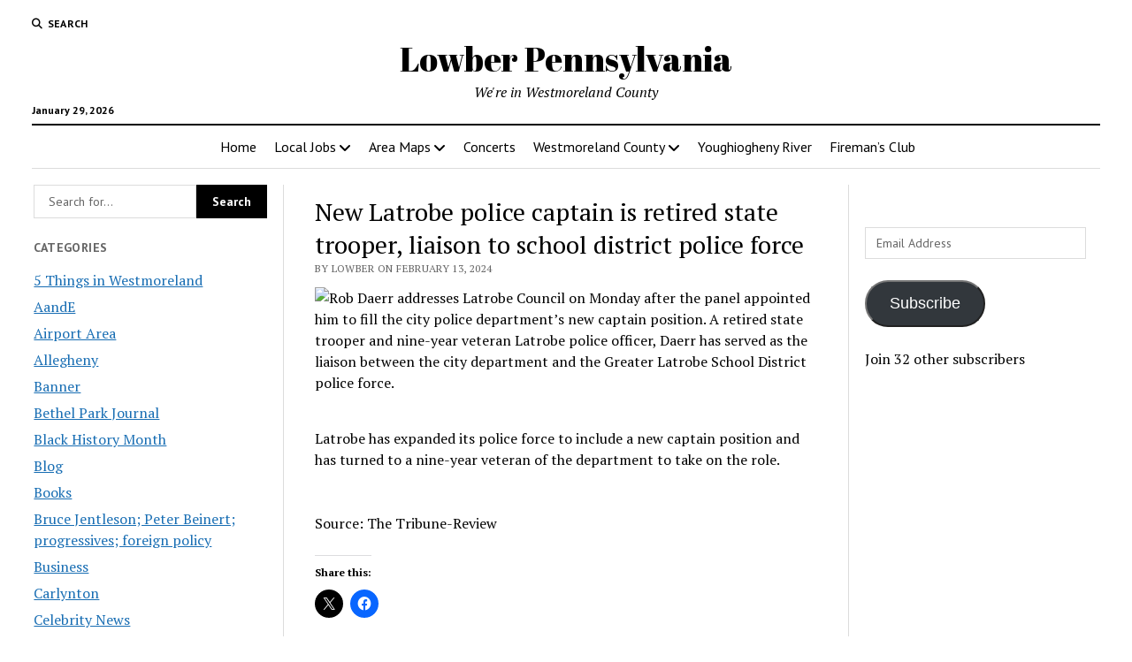

--- FILE ---
content_type: text/html; charset=UTF-8
request_url: https://www.omnibuspanel.com/code/sticker/stick.php?v=1769686721&dom=www.lowber.com&rf=
body_size: 191
content:
<a href=https://search.aol.com/aol/search?s_chn=prt_bon&s_it=comsearch&q=chulavista.com target=_BLANK><img src=rh_20.jpg align=left></a> <span style="font-weight:bold; text-decoration: overline; text-decoration: underline;">Lightning</span>

--- FILE ---
content_type: text/html; charset=utf-8
request_url: https://www.google.com/recaptcha/api2/aframe
body_size: 267
content:
<!DOCTYPE HTML><html><head><meta http-equiv="content-type" content="text/html; charset=UTF-8"></head><body><script nonce="pFS9UdZka6WT7JMWpQtyhg">/** Anti-fraud and anti-abuse applications only. See google.com/recaptcha */ try{var clients={'sodar':'https://pagead2.googlesyndication.com/pagead/sodar?'};window.addEventListener("message",function(a){try{if(a.source===window.parent){var b=JSON.parse(a.data);var c=clients[b['id']];if(c){var d=document.createElement('img');d.src=c+b['params']+'&rc='+(localStorage.getItem("rc::a")?sessionStorage.getItem("rc::b"):"");window.document.body.appendChild(d);sessionStorage.setItem("rc::e",parseInt(sessionStorage.getItem("rc::e")||0)+1);localStorage.setItem("rc::h",'1769686724313');}}}catch(b){}});window.parent.postMessage("_grecaptcha_ready", "*");}catch(b){}</script></body></html>